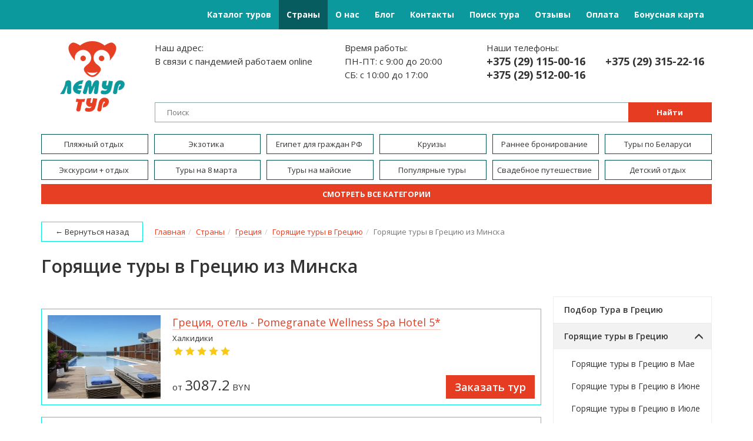

--- FILE ---
content_type: text/html; charset=UTF-8
request_url: https://letour.by/goryashhie-tury-v-greciyu-iz-minska.html
body_size: 14447
content:
<!DOCTYPE html>
<html lang="ru">
<head>
	<meta charset="UTF-8" />
<meta http-equiv="X-UA-Compatible" content="IE=edge">
<meta name="viewport" content="width=device-width, initial-scale=1">
<title>Горящие туры в Грецию из Минска 2026 | Отдых в Греции из Минска горящие путевки</title>

<meta name="keywords" content="Горящие туры в Грецию из Минска" />
<meta name="description" content="Большой выбор горящих туров в Грецию с вылетом из Минска от Турагентства №1 Лемур тур. Горящие путевки на отдых в Греции из Минска &#127958; Афины, Закинф, Кавала, Коринф, Корфу, Кос, Крит, Миконос, Пелопоннес, Пиерия, Родос, Салоники, Санторини, Тасос, Халкидики &#127958;" />
<base href="https://letour.by/"/>
<meta property="og:locale" content="UTF-8" />
<meta property="og:type" content="website" />
<meta property="og:description" content="Большой выбор горящих туров в Грецию с вылетом из Минска от Турагентства №1 Лемур тур. Горящие путевки на отдых в Греции из Минска &#127958; Афины, Закинф, Кавала, Коринф, Корфу, Кос, Крит, Миконос, Пелопоннес, Пиерия, Родос, Салоники, Санторини, Тасос, Халкидики &#127958;" />
<meta property="og:image" content="https://letour.by/assets/images/letourby.jpg" />
<meta property="og:site_name" content="Letour" />
<meta property="og:title" content="Горящие туры в Грецию из Минска 2026 | Отдых в Греции из Минска горящие путевки" />
<meta property="og:url" content="https://letour.by/goryashhie-tury-v-greciyu-iz-minska.html" />
<meta name="cmsmagazine" content="884eee18d5469c228e77856862ce0a6e" />
<meta name='wmail-verification' content='f3db93d0c2c31b30bf2c1580bd1b7260' />
<link rel="icon" href="favicon.ico" type="image/x-icon">
<link href="assets/templates/css/bootstrap.min.css" rel="stylesheet">
<link href="assets/templates/css/style.css" rel="stylesheet">
<link href="assets/templates/css/magnific-popup.css" rel="stylesheet">
<link href="assets/templates/css/fontello.css" rel="stylesheet">
<!--link href="https://fonts.googleapis.com/css?family=Open+Sans:300,300i,400,400i,600,600i,700,700i,800,800i&amp;subset=cyrillic-ext" rel="stylesheet"-->
<link href="https://fonts.googleapis.com/css?family=Open+Sans:400,400i,600,600i,700&amp;subset=cyrillic-ext" rel="stylesheet"-->
<!--[if lt IE 9]>
	<script src="https://oss.maxcdn.com/html5shiv/3.7.3/html5shiv.min.js"></script>
    <script src="https://oss.maxcdn.com/respond/1.4.2/respond.min.js"></script>
<![endif]-->
<!-- Global site tag (gtag.js) - Google Analytics -->
<script async src="https://www.googletagmanager.com/gtag/js?id=UA-108451144-1"></script>
<script>
  window.dataLayer = window.dataLayer || [];
  function gtag(){dataLayer.push(arguments);}
  gtag('js', new Date());
  gtag('config', 'UA-108451144-1');
</script>
<!-- Yandex.Metrika counter --> <script type="text/javascript" > (function(m,e,t,r,i,k,a){m[i]=m[i]||function(){(m[i].a=m[i].a||[]).push(arguments)}; m[i].l=1*new Date();k=e.createElement(t),a=e.getElementsByTagName(t)[0],k.async=1,k.src=r,a.parentNode.insertBefore(k,a)}) (window, document, "script", "https://mc.yandex.ru/metrika/tag.js", "ym"); ym(45499158, "init", { clickmap:true, trackLinks:true, accurateTrackBounce:true, webvisor:true }); </script> <noscript><div><img src="https://mc.yandex.ru/watch/45499158" style="position:absolute; left:-9999px;" alt="" /></div></noscript> <!-- /Yandex.Metrika counter -->
			<!-- Facebook Pixel Code -->
<script>
  !function(f,b,e,v,n,t,s)
  {if(f.fbq)return;n=f.fbq=function(){n.callMethod?
  n.callMethod.apply(n,arguments):n.queue.push(arguments)};
  if(!f._fbq)f._fbq=n;n.push=n;n.loaded=!0;n.version='2.0';
  n.queue=[];t=b.createElement(e);t.async=!0;
  t.src=v;s=b.getElementsByTagName(e)[0];
  s.parentNode.insertBefore(t,s)}(window, document,'script',
  'https://connect.facebook.net/en_US/fbevents.js');
  fbq('init', '3346656872041405');
  fbq('track', 'PageView');
</script>
<noscript><img height="1" width="1" style="display:none"
  src="https://www.facebook.com/tr?id=3346656872041405&ev=PageView&noscript=1"
/></noscript>
<!-- End Facebook Pixel Code -->
				<script type="text/javascript">!function(){var t=document.createElement("script");t.type="text/javascript",t.async=!0,t.src="https://vk.com/js/api/openapi.js?162",t.onload=function(){VK.Retargeting.Init("VK-RTRG-414142-6Easq"),VK.Retargeting.Hit()},document.head.appendChild(t)}();</script><noscript><img src="https://vk.com/rtrg?p=VK-RTRG-414142-6Easq" style="position:fixed; left:-999px;" alt=""/></noscript>
</head>
<body>
	
<header>
	<div class="top-line">
    	<div class="container">
    		<div class="row">
				<div class="col-xs-4 visible-xs">
    				<div class="logo">
						<a href="https://letour.by/" title="Letour"><img src="assets/images/logo-xs.png" alt="Letour"  class="visible-xs center"></a>
    				</div>
    			</div>
    			<div class="col-xs-8 visible-xs">
    				<a class="menu-btn pull-right" data-toggle="collapse" href="#menu">
			        	<span class="icon-bar"></span>
						<span class="icon-bar"></span>
						<span class="icon-bar"></span>        
			        </a>
    			</div>
    			<div class="col-sm-12">
					<ul class="header-main-menu" id="menu"> <li class="odd first"><a href="/catalog-tours.html" title="Каталог туров">Каталог туров</a></li> <li class="even active"><a href="/countrys.html" title="Страны">Страны</a></li> <li class="odd"><a href="/about.html" title="О нас">О нас</a></li> <li class="even"><a href="/blog.html" title="Блог">Блог</a></li> <li class="odd"><a href="/contacts.html" title="Контакты">Контакты</a></li> <li class="even"><a href="/selection-of-tours.html" title="Поиск тура">Поиск тура</a></li> <li class="odd"><a href="/otzyvy.html" title="Отзывы">Отзывы</a></li> <li class="even"><a href="/payment.html" title="Оплата">Оплата</a></li> <li class="odd last"><a href="/bonus.html" title="Бонусная карта">Бонусная карта</a></li></ul>
    			</div>
    		</div>
    	</div>
    </div>
    <div class="header-main">
    	<div class="container header-info">
    		<div class="row">
				<div class="hidden-xs hidden-sm col-md-2">
					<div class="logo">
						<a href="https://letour.by/" title="Letour"><img src="assets/images/logo-md.png" alt="Letour"></a>
    				</div>
				</div>
				<div class="col-md-10">
					<div class="row">
						<div class="col-sm-2 visible-sm-block">
							<div class="logo">
							<a href="https://letour.by/" title="Letour"><img src="assets/images/logo-sm.png" alt="Letour"></a>
							</div>
						</div>
						<div class="col-sm-5 col-md-5 col-lg-4 hidden-xs header-info">
							<div>Наш адрес:</div>
							В связи с пандемией работаем online
						</div>
						<div class="col-sm-5 col-md-4 col-lg-3 hidden-xs header-info">
							Время работы:<br>
							ПН-ПТ: с 9:00 до 20:00<br>
							СБ: с 10:00 до 17:00<br>
						</div>
						<div class="col-sm-12 col-md-3 col-lg-5 b-phone-link header-info">
							<div class="hidden-xs">Наши телефоны:</div>
							<div class="row">								
								<div class="col-sm-6 col-md-12 col-lg-6">
							<a href="tel:+375291150016">+375 (29) 115-00-16</a>
							<a href="tel:+375295120016">+375 (29) 512-00-16</a>
								</div>
								<div class="col-sm-6 col-md-12 col-lg-6">
							<a href="tel:+375293152216">+375 (29) 315-22-16 </a>
								</div>
							</div>

						</div>
						<div class="clearfix visible-sm-block"></div>
						<!--
						<div class="hidden-xs col-sm-6 col-sm-push-6 col-md-2 col-md-push-0">
							
	<div class="f_form f_form8" id="f_form8">
		<div class="validation_message"></div>
		<form id="f8" class="easyForm" action="goryashhie-tury-v-greciyu-iz-minska.html" method="post" enctype="multipart/form-data">		

			
	<div class="f_row f_row30">
		<div class="field"><input type='text' name='param30' class="f_txt" placeholder='Телефон *' value="" /></div>
	</div>

			<button type="submit" class="red-btn">Перезвоните мне</button>
			
		<input type="hidden" name="formid"  value="f8" /></form>
	</div>

						</div>
						-->
						<div class="clearfix visible-md-block"></div>					
						<div class="col-md-12 col-md-pull-0" >
							<form action="search.html" class="search-form">
								<input type="text" placeholder="Поиск" name="search">
								<button type="submit" class="red-btn"><b>Найти</b></button>
							</form>	
						</div>
					</div>
				</div>								
    	</div>		
    </div>
    <div class="header-category">
    	<div class="container">
    		<a data-toggle="collapse" href="#cl" class="category-btn">Категории туров</a>
			<ul class="category-list" id="cl"> <li class="odd first"><a href="/plyazhnyj-otdyh.html" title="Пляжный отдых">Пляжный отдых&nbsp;</a></li> <li class="even"><a href="/ekzotika.html" title="Экзотика">Экзотика&nbsp;</a></li> <li class="odd"><a href="/tury-v-egipet-iz-belorussii.html" title="Египет для граждан РФ">Египет для граждан РФ&nbsp;</a></li> <li class="even"><a href="/kruizy.html" title="Круизы">Круизы&nbsp;</a></li> <li class="odd"><a href="/rannee-bronirovanie.html" title="Раннее бронирование">Раннее бронирование&nbsp;</a></li> <li class="even"><a href="/tury-po-belarusi.html" title="Туры по Беларуси">Туры по Беларуси&nbsp;</a></li> <li class="odd"><a href="/ekskursii-i-otdyh.html" title="Экскурсии + отдых">Экскурсии + отдых&nbsp;</a></li> <li class="even"><a href="/tury-na-8-marta.html" title="Туры на 8 марта">Туры на 8 марта&nbsp;</a></li> <li class="odd"><a href="/tury-na-majskie-prazdniki.html" title="Туры на майские">Туры на майские&nbsp;</a></li> <li class="even"><a href="/populyarnye-tury.html" title="Популярные туры">Популярные туры&nbsp;</a></li> <li class="odd"><a href="/svadebnoe-puteshestvie.html" title="Свадебное путешествие">Свадебное путешествие&nbsp;</a></li> <li class="even"><a href="/detskij-otdyh.html" title="Детский отдых">Детский отдых&nbsp;</a></li> <li class="odd"><a href="/tury-na-loukostah.html" title="Туры на лоукостах">Туры на лоукостах&nbsp;</a></li> <li class="even"><a href="/korporativnyj-otdyh.html" title="Корпоративный отдых">Корпоративный отдых&nbsp;</a></li> <li class="odd"><a href="/molodezhnye-tury.html" title="Молодежные туры">Молодежные туры&nbsp;</a></li> <li class="even"><a href="/sanatorii-i-ozdorovlenie.html" title="Санатории и оздоровление">Санатории и оздоровление&nbsp;</a></li> <li class="odd last"><a href="/semejnyj-otdyh.html" title="Семейный отдых">Семейный отдых&nbsp;</a></li></ul>
			<a class="all-category">Смотреть все категории</a>
    	</div>
    </div>
</header>
	<main>
		<div class="container">
			<div class="row crumb">
	<div class="col-sm-3 col-lg-2 hidden-xs">
		<a onclick="javascript:history.back(); return false;" class="back-link">← Вернуться назад</a>
	</div>
	<div class="col-sm-9 col-lg-10">
		<nav class="breadcrumbs"><ul class="breadcrumb" itemscope itemtype="http://schema.org/BreadcrumbList"><li itemprop="itemListElement" itemscope itemtype="http://schema.org/ListItem"><meta itemprop="position" content="1" /><a href="https://letour.by/" title="Главная"  itemprop="item"><span itemprop="name">Главная</span></a></li><li itemprop="itemListElement" itemscope itemtype="http://schema.org/ListItem"><meta itemprop="position" content="2" /><a href="https://letour.by/countrys.html" title="Страны"  itemprop="item"><span itemprop="name">Страны</span></a></li><li itemprop="itemListElement" itemscope itemtype="http://schema.org/ListItem"><meta itemprop="position" content="3" /><a href="https://letour.by/greciya.html" title="Греция"  itemprop="item"><span itemprop="name">Греция</span></a></li><li itemprop="itemListElement" itemscope itemtype="http://schema.org/ListItem"><meta itemprop="position" content="4" /><a href="https://letour.by/goryashhie-tury-v-greciyu.html" title="Горящие туры в Грецию"  itemprop="item"><span itemprop="name">Горящие туры в Грецию</span></a></li><li class="active" itemprop="itemListElement" itemscope itemtype="http://schema.org/ListItem"><meta itemprop="position" content="5" /><span itemprop="name">Горящие туры в Грецию из Минска</span><meta itemprop="item" content="https://letour.by/goryashhie-tury-v-greciyu-iz-minska.html"></li></ul></nav>
	</div>
</div>
			<h1>Горящие туры в Грецию из Минска</h1>		
			<div class="row">	
				<div class="col-sm-8 col-md-9">
					
					 <br><div class="blog-recommend-tour"><div class="tour-list"><div class="tour-item">
	<div class="row">
		<div class="col-sm-5 col-md-4 col-lg-3">
			<a href="/greciya-otel-pomegranate-wellness-spa-hotel-5.html"><img src="assets/cache/images/168400848-270x200-f89.jpg" alt="" class="img-responsive"></a>
		</div>
		<div class="col-sm-7 col-md-8 col-lg-9">
			<!--<div class="tour-item-category"><a href="/plyazhnyj-otdyh.html">Пляжный отдых</a>, <a href="/populyarnye-tury.html">Популярные туры</a>, <a href="/rannee-bronirovanie.html">Раннее бронирование</a></div>-->
			<div class="tour-item-title"><a href="/greciya-otel-pomegranate-wellness-spa-hotel-5.html">Греция, отель - Pomegranate Wellness Spa Hotel 5*</a></div>
			<div class="tour-item-desc">
				Халкидики
				<div class="tout-item-rating"><div class="star rating6"></div></div>
			</div>			
			<div class="tour-item-footer">от <span class="price">3087.2</span> BYN
				<a href="#" data-toggle="modal" data-target="#tour"  class="tour-btn" data-set-tour="Греция, отель - Pomegranate Wellness Spa Hotel 5* (1152)">Заказать тур</a>
			</div>
		</div>
	</div>
</div><div class="tour-item">
	<div class="row">
		<div class="col-sm-5 col-md-4 col-lg-3">
			<a href="/greciya-otel-potidea-palace-hotel-4.html"><img src="assets/cache/images/168522538-270x200-95c.jpg" alt="" class="img-responsive"></a>
		</div>
		<div class="col-sm-7 col-md-8 col-lg-9">
			<!--<div class="tour-item-category"><a href="/plyazhnyj-otdyh.html">Пляжный отдых</a>, <a href="/populyarnye-tury.html">Популярные туры</a>, <a href="/rannee-bronirovanie.html">Раннее бронирование</a></div>-->
			<div class="tour-item-title"><a href="/greciya-otel-potidea-palace-hotel-4.html">Греция, отель - Potidea Palace Hotel  4*</a></div>
			<div class="tour-item-desc">
				Халкидики
				<div class="tout-item-rating"><div class="star rating5"></div></div>
			</div>			
			<div class="tour-item-footer">от <span class="price">2584</span> BYN
				<a href="#" data-toggle="modal" data-target="#tour"  class="tour-btn" data-set-tour="Греция, отель - Potidea Palace Hotel  4* (1151)">Заказать тур</a>
			</div>
		</div>
	</div>
</div><div class="tour-item">
	<div class="row">
		<div class="col-sm-5 col-md-4 col-lg-3">
			<a href="/greciya-otel-portes-beach-hotel-4.html"><img src="assets/cache/images/10537884-270x200-e5f.jpg" alt="" class="img-responsive"></a>
		</div>
		<div class="col-sm-7 col-md-8 col-lg-9">
			<!--<div class="tour-item-category"><a href="/plyazhnyj-otdyh.html">Пляжный отдых</a>, <a href="/populyarnye-tury.html">Популярные туры</a>, <a href="/rannee-bronirovanie.html">Раннее бронирование</a></div>-->
			<div class="tour-item-title"><a href="/greciya-otel-portes-beach-hotel-4.html">Греция, отель - Portes Beach Hotel 4*</a></div>
			<div class="tour-item-desc">
				Халкидики
				<div class="tout-item-rating"><div class="star rating5"></div></div>
			</div>			
			<div class="tour-item-footer">от <span class="price">1904</span> BYN
				<a href="#" data-toggle="modal" data-target="#tour"  class="tour-btn" data-set-tour="Греция, отель - Portes Beach Hotel 4* (1150)">Заказать тур</a>
			</div>
		</div>
	</div>
</div><div class="tour-item">
	<div class="row">
		<div class="col-sm-5 col-md-4 col-lg-3">
			<a href="/greciya-otel-kassandra-mare-hotel-3.html"><img src="assets/cache/images/13507151-270x200-df3.jpg" alt="" class="img-responsive"></a>
		</div>
		<div class="col-sm-7 col-md-8 col-lg-9">
			<!--<div class="tour-item-category"><a href="/plyazhnyj-otdyh.html">Пляжный отдых</a>, <a href="/populyarnye-tury.html">Популярные туры</a>, <a href="/rannee-bronirovanie.html">Раннее бронирование</a></div>-->
			<div class="tour-item-title"><a href="/greciya-otel-kassandra-mare-hotel-3.html">Греция, отель - Kassandra Mare Hotel 3*</a></div>
			<div class="tour-item-desc">
				Халкидики
				<div class="tout-item-rating"><div class="star rating4"></div></div>
			</div>			
			<div class="tour-item-footer">
				<a href="#" data-toggle="modal" data-target="#tour"  class="tour-btn" data-set-tour="Греция, отель - Kassandra Mare Hotel 3* (1149)">Заказать тур</a>
			</div>
		</div>
	</div>
</div><div class="tour-item">
	<div class="row">
		<div class="col-sm-5 col-md-4 col-lg-3">
			<a href="/greciya-otel-ikos-oceania-51.html"><img src="assets/cache/images/78010707-270x200-70d.jpg" alt="" class="img-responsive"></a>
		</div>
		<div class="col-sm-7 col-md-8 col-lg-9">
			<!--<div class="tour-item-category"><a href="/plyazhnyj-otdyh.html">Пляжный отдых</a>, <a href="/rannee-bronirovanie.html">Раннее бронирование</a></div>-->
			<div class="tour-item-title"><a href="/greciya-otel-ikos-oceania-51.html">Греция, отель - Ikos Oceania 5*</a></div>
			<div class="tour-item-desc">
				Халкидики
				<div class="tout-item-rating"><div class="star rating6"></div></div>
			</div>			
			<div class="tour-item-footer">от <span class="price">4488</span> BYN
				<a href="#" data-toggle="modal" data-target="#tour"  class="tour-btn" data-set-tour="Греция, отель - Ikos Oceania 5* (1148)">Заказать тур</a>
			</div>
		</div>
	</div>
</div><div class="tour-item">
	<div class="row">
		<div class="col-sm-5 col-md-4 col-lg-3">
			<a href="/greciya-otel-blue-lagoon-princess-hotel-5.html"><img src="assets/cache/images/13033_blue-lagoon-princess-hotel_178488-270x200-de2.jpeg" alt="" class="img-responsive"></a>
		</div>
		<div class="col-sm-7 col-md-8 col-lg-9">
			<!--<div class="tour-item-category"><a href="/plyazhnyj-otdyh.html">Пляжный отдых</a>, <a href="/rannee-bronirovanie.html">Раннее бронирование</a></div>-->
			<div class="tour-item-title"><a href="/greciya-otel-blue-lagoon-princess-hotel-5.html">Греция, отель - Blue Lagoon Princess Hotel 5*</a></div>
			<div class="tour-item-desc">
				Халкидики
				<div class="tout-item-rating"><div class="star rating6"></div></div>
			</div>			
			<div class="tour-item-footer">от <span class="price">3264</span> BYN
				<a href="#" data-toggle="modal" data-target="#tour"  class="tour-btn" data-set-tour="Греция, отель - Blue Lagoon Princess Hotel 5* (1146)">Заказать тур</a>
			</div>
		</div>
	</div>
</div><div class="tour-item">
	<div class="row">
		<div class="col-sm-5 col-md-4 col-lg-3">
			<a href="/greciya-otel-ikos-olivia-5.html"><img src="assets/cache/images/51388544-270x200-86d.jpg" alt="" class="img-responsive"></a>
		</div>
		<div class="col-sm-7 col-md-8 col-lg-9">
			<!--<div class="tour-item-category"><a href="/plyazhnyj-otdyh.html">Пляжный отдых</a>, <a href="/rannee-bronirovanie.html">Раннее бронирование</a></div>-->
			<div class="tour-item-title"><a href="/greciya-otel-ikos-olivia-5.html">Греция, отель - Ikos Olivia 5*</a></div>
			<div class="tour-item-desc">
				Халкидики
				<div class="tout-item-rating"><div class="star rating6"></div></div>
			</div>			
			<div class="tour-item-footer">от <span class="price">4828</span> BYN
				<a href="#" data-toggle="modal" data-target="#tour"  class="tour-btn" data-set-tour="Греция, отель - Ikos Olivia 5* (1145)">Заказать тур</a>
			</div>
		</div>
	</div>
</div><div class="tour-item">
	<div class="row">
		<div class="col-sm-5 col-md-4 col-lg-3">
			<a href="/greciya-otel-olea-garden-3-ex-sithonia-village-3.html"><img src="assets/cache/images/137170469-270x200-6f0.jpg" alt="" class="img-responsive"></a>
		</div>
		<div class="col-sm-7 col-md-8 col-lg-9">
			<!--<div class="tour-item-category"><a href="/plyazhnyj-otdyh.html">Пляжный отдых</a>, <a href="/rannee-bronirovanie.html">Раннее бронирование</a></div>-->
			<div class="tour-item-title"><a href="/greciya-otel-olea-garden-3-ex-sithonia-village-3.html">Греция, отель - Olea Garden 3* ( ex. Sithonia Village)</a></div>
			<div class="tour-item-desc">
				Халкидики
				<div class="tout-item-rating"><div class="star rating4"></div></div>
			</div>			
			<div class="tour-item-footer">от <span class="price">680</span> BYN
				<a href="#" data-toggle="modal" data-target="#tour"  class="tour-btn" data-set-tour="Греция, отель - Olea Garden 3* ( ex. Sithonia Village) (1144)">Заказать тур</a>
			</div>
		</div>
	</div>
</div><div class="tour-item">
	<div class="row">
		<div class="col-sm-5 col-md-4 col-lg-3">
			<a href="/greciya-otel-cronwell-resort-sermilia-5.html"><img src="assets/cache/images/1009_sronwell-sermilia-resort_79515-270x200-648.jpeg" alt="" class="img-responsive"></a>
		</div>
		<div class="col-sm-7 col-md-8 col-lg-9">
			<!--<div class="tour-item-category"><a href="/plyazhnyj-otdyh.html">Пляжный отдых</a>, <a href="/rannee-bronirovanie.html">Раннее бронирование</a></div>-->
			<div class="tour-item-title"><a href="/greciya-otel-cronwell-resort-sermilia-5.html">Греция, отель - Elinotel Sermilia Resort 5* (ex. Cronwell Resort Sermilia 5*)</a></div>
			<div class="tour-item-desc">
				Халкидики
				<div class="tout-item-rating"><div class="star rating6"></div></div>
			</div>			
			<div class="tour-item-footer">от <span class="price">1564</span> BYN
				<a href="#" data-toggle="modal" data-target="#tour"  class="tour-btn" data-set-tour="Греция, отель - Elinotel Sermilia Resort 5* (ex. Cronwell Resort Sermilia 5*) (1143)">Заказать тур</a>
			</div>
		</div>
	</div>
</div><div class="tour-item">
	<div class="row">
		<div class="col-sm-5 col-md-4 col-lg-3">
			<a href="/greciya-otel-bomo-assa-maris-beach-4.html"><img src="assets/cache/images/1341_assa-maris-hotel_101675-270x200-ca5.jpeg" alt="" class="img-responsive"></a>
		</div>
		<div class="col-sm-7 col-md-8 col-lg-9">
			<!--<div class="tour-item-category"><a href="/plyazhnyj-otdyh.html">Пляжный отдых</a>, <a href="/rannee-bronirovanie.html">Раннее бронирование</a></div>-->
			<div class="tour-item-title"><a href="/greciya-otel-bomo-assa-maris-beach-4.html">Греция, отель - Bomo Assa Maris Beach 4*</a></div>
			<div class="tour-item-desc">
				Халкидики
				<div class="tout-item-rating"><div class="star rating5"></div></div>
			</div>			
			<div class="tour-item-footer">от <span class="price">1523.2</span> BYN
				<a href="#" data-toggle="modal" data-target="#tour"  class="tour-btn" data-set-tour="Греция, отель - Bomo Assa Maris Beach 4* (1142)">Заказать тур</a>
			</div>
		</div>
	</div>
</div><div class="tour-item">
	<div class="row">
		<div class="col-sm-5 col-md-4 col-lg-3">
			<a href="/greciya-otel-anthemus-sea-beach-hotel-and-spa-5.html"><img src="assets/cache/images/48288-270x200-d8f.jpeg" alt="" class="img-responsive"></a>
		</div>
		<div class="col-sm-7 col-md-8 col-lg-9">
			<!--<div class="tour-item-category"><a href="/plyazhnyj-otdyh.html">Пляжный отдых</a>, <a href="/rannee-bronirovanie.html">Раннее бронирование</a></div>-->
			<div class="tour-item-title"><a href="/greciya-otel-anthemus-sea-beach-hotel-and-spa-5.html">Греция, отель - Anthemus Sea Beach Hotel and Spa 5*</a></div>
			<div class="tour-item-desc">
				Халкидики
				<div class="tout-item-rating"><div class="star rating6"></div></div>
			</div>			
			<div class="tour-item-footer">от <span class="price">2080.8</span> BYN
				<a href="#" data-toggle="modal" data-target="#tour"  class="tour-btn" data-set-tour="Греция, отель - Anthemus Sea Beach Hotel and Spa 5* (1141)">Заказать тур</a>
			</div>
		</div>
	</div>
</div><div class="tour-item">
	<div class="row">
		<div class="col-sm-5 col-md-4 col-lg-3">
			<a href="/greciya-otel-lagomandra-beach-4.html"><img src="assets/cache/images/148847808-270x200-10d.jpg" alt="" class="img-responsive"></a>
		</div>
		<div class="col-sm-7 col-md-8 col-lg-9">
			<!--<div class="tour-item-category"><a href="/plyazhnyj-otdyh.html">Пляжный отдых</a>, <a href="/rannee-bronirovanie.html">Раннее бронирование</a></div>-->
			<div class="tour-item-title"><a href="/greciya-otel-lagomandra-beach-4.html">Греция, отель - Lagomandra beach 4* </a></div>
			<div class="tour-item-desc">
				Халкидики
				<div class="tout-item-rating"><div class="star rating5"></div></div>
			</div>			
			<div class="tour-item-footer">от <span class="price">1686.4</span> BYN
				<a href="#" data-toggle="modal" data-target="#tour"  class="tour-btn" data-set-tour="Греция, отель - Lagomandra beach 4*  (1140)">Заказать тур</a>
			</div>
		</div>
	</div>
</div><div class="tour-item">
	<div class="row">
		<div class="col-sm-5 col-md-4 col-lg-3">
			<a href="/tur-v-greciyu-otel-porto-carras-meliton-hotel-5.html"><img src="assets/cache/images/87_meliton-hotel_79705-270x200-790.jpeg" alt="" class="img-responsive"></a>
		</div>
		<div class="col-sm-7 col-md-8 col-lg-9">
			<!--<div class="tour-item-category"><a href="/plyazhnyj-otdyh.html">Пляжный отдых</a>, <a href="/rannee-bronirovanie.html">Раннее бронирование</a></div>-->
			<div class="tour-item-title"><a href="/tur-v-greciyu-otel-porto-carras-meliton-hotel-5.html">Тур в Грецию, отель - Porto carras Meliton hotel 5*</a></div>
			<div class="tour-item-desc">
				Отель Porto carras Meliton hotel 5* расположен вдоль песчаного побережья длиной 9 км. Разнообразная инфраструктура, огромный выбор развлечений, высокий уровень сервиса, широкий выбор типов размещения – все это гарантирует прекрасный отдых.
				<div class="tout-item-rating"><div class="star rating6"></div></div>
			</div>			
			<div class="tour-item-footer">от <span class="price">1904</span> BYN
				<a href="#" data-toggle="modal" data-target="#tour"  class="tour-btn" data-set-tour="Тур в Грецию, отель - Porto carras Meliton hotel 5* (1139)">Заказать тур</a>
			</div>
		</div>
	</div>
</div><div class="tour-item">
	<div class="row">
		<div class="col-sm-5 col-md-4 col-lg-3">
			<a href="/tur-v-greciyu-otel-eagles-palace-5.html"><img src="assets/cache/images/40033-270x200-676.jpeg" alt="" class="img-responsive"></a>
		</div>
		<div class="col-sm-7 col-md-8 col-lg-9">
			<!--<div class="tour-item-category"><a href="/plyazhnyj-otdyh.html">Пляжный отдых</a>, <a href="/rannee-bronirovanie.html">Раннее бронирование</a></div>-->
			<div class="tour-item-title"><a href="/tur-v-greciyu-otel-eagles-palace-5.html">Тур в Грецию, отель Eagles palace 5*</a></div>
			<div class="tour-item-desc">
				Отель Eagles palace 5* утопает в зелени с потрясающими видами, в том числе на святую гору Афон. Просторные номера, высокий сервис, разнообразная инфраструктура. Рекомендуем для семейного и романтического отдыха высокого уровня.
				<div class="tout-item-rating"><div class="star rating6"></div></div>
			</div>			
			<div class="tour-item-footer">от <span class="price">2040</span> BYN
				<a href="#" data-toggle="modal" data-target="#tour"  class="tour-btn" data-set-tour="Тур в Грецию, отель Eagles palace 5* (1137)">Заказать тур</a>
			</div>
		</div>
	</div>
</div><div class="tour-item">
	<div class="row">
		<div class="col-sm-5 col-md-4 col-lg-3">
			<a href="/tur-v-greciyu-otel-aristoteles-holiday-resort-and-spa-4.html"><img src="assets/cache/images/400_aristoteles-holiday-resort-spa_82056-270x200-3ce.jpeg" alt="" class="img-responsive"></a>
		</div>
		<div class="col-sm-7 col-md-8 col-lg-9">
			<!--<div class="tour-item-category"><a href="/plyazhnyj-otdyh.html">Пляжный отдых</a>, <a href="/rannee-bronirovanie.html">Раннее бронирование</a></div>-->
			<div class="tour-item-title"><a href="/tur-v-greciyu-otel-aristoteles-holiday-resort-and-spa-4.html">Тур в Грецию, отель - Aristoteles Holiday Resort & SPA 4*</a></div>
			<div class="tour-item-desc">
				Отель Aristoteles Holiday Resort & SPA 4* состоит из девяти двухэтажных зданий, расположенных в стиле амфитеатра. Широкий выбор номеров, ресторан, бары, спорт и развлекательные программы, водные аттракционы, интернет, детский клуб, конференц-услуги.
				<div class="tout-item-rating"><div class="star rating5"></div></div>
			</div>			
			<div class="tour-item-footer">от <span class="price">1305.6</span> BYN
				<a href="#" data-toggle="modal" data-target="#tour"  class="tour-btn" data-set-tour="Тур в Грецию, отель - Aristoteles Holiday Resort & SPA 4* (1136)">Заказать тур</a>
			</div>
		</div>
	</div>
</div><div class="tour-item">
	<div class="row">
		<div class="col-sm-5 col-md-4 col-lg-3">
			<a href="/tur-v-greciyu-otel-akrathos-4.html"><img src="assets/cache/images/82_akrathos-hotel_87615-270x200-2ed.jpeg" alt="" class="img-responsive"></a>
		</div>
		<div class="col-sm-7 col-md-8 col-lg-9">
			<!--<div class="tour-item-category"><a href="/plyazhnyj-otdyh.html">Пляжный отдых</a>, <a href="/rannee-bronirovanie.html">Раннее бронирование</a></div>-->
			<div class="tour-item-title"><a href="/tur-v-greciyu-otel-akrathos-4.html">Тур в Грецию, отель - Akrathos 4*</a></div>
			<div class="tour-item-desc">
				Отель Akrathos 4* представляет собой комплекс трехэтажных зданий, расположенных на зеленом холме.
				<div class="tout-item-rating"><div class="star rating5"></div></div>
			</div>			
			<div class="tour-item-footer">от <span class="price">1713.6</span> BYN
				<a href="#" data-toggle="modal" data-target="#tour"  class="tour-btn" data-set-tour="Тур в Грецию, отель - Akrathos 4* (1135)">Заказать тур</a>
			</div>
		</div>
	</div>
</div><div class="tour-item">
	<div class="row">
		<div class="col-sm-5 col-md-4 col-lg-3">
			<a href="/tur-v-greciyu-otel-xenia-ouranoupolis-4.html"><img src="assets/cache/images/150758863-270x200-8fb.jpg" alt="" class="img-responsive"></a>
		</div>
		<div class="col-sm-7 col-md-8 col-lg-9">
			<!--<div class="tour-item-category"><a href="/plyazhnyj-otdyh.html">Пляжный отдых</a>, <a href="/rannee-bronirovanie.html">Раннее бронирование</a></div>-->
			<div class="tour-item-title"><a href="/tur-v-greciyu-otel-xenia-ouranoupolis-4.html">Тур в Грецию, отель - Xenia ouranoupolis 4*</a></div>
			<div class="tour-item-desc">
				Отель Xenia ouranoupolis 4* находится на красивом пляже, с прекрасным видом на гору Афон, башню Урануполис и остров Амольяни. Отель оборудован с акцентом на комфорт, с современной концепцией ретро.
				<div class="tout-item-rating"><div class="star rating5"></div></div>
			</div>			
			<div class="tour-item-footer">от <span class="price">2040</span> BYN
				<a href="#" data-toggle="modal" data-target="#tour"  class="tour-btn" data-set-tour="Тур в Грецию, отель - Xenia ouranoupolis 4* (1134)">Заказать тур</a>
			</div>
		</div>
	</div>
</div><div class="tour-item">
	<div class="row">
		<div class="col-sm-5 col-md-4 col-lg-3">
			<a href="/tur-v-greciyu-otel-alexandros-palace-hotel-and-suites-5.html"><img src="assets/cache/images/29834-270x200-49f.jpeg" alt="" class="img-responsive"></a>
		</div>
		<div class="col-sm-7 col-md-8 col-lg-9">
			<!--<div class="tour-item-category"><a href="/plyazhnyj-otdyh.html">Пляжный отдых</a>, <a href="/populyarnye-tury.html">Популярные туры</a>, <a href="/rannee-bronirovanie.html">Раннее бронирование</a></div>-->
			<div class="tour-item-title"><a href="/tur-v-greciyu-otel-alexandros-palace-hotel-and-suites-5.html">Тур в Грецию, отель - Alexandros palace hotel and suites 5*</a></div>
			<div class="tour-item-desc">
				Отель Alexandros palace hotel and suites 5* имеет большую ухоженную. территорию и развитую инфраструктуру. Предлагает активную анимационную программа в течение всего дня и вечера. Рекомендуем для активного семейного отдыха.
				<div class="tout-item-rating"><div class="star rating6"></div></div>
			</div>			
			<div class="tour-item-footer">от <span class="price">1292</span> BYN
				<a href="#" data-toggle="modal" data-target="#tour"  class="tour-btn" data-set-tour="Тур в Грецию, отель - Alexandros palace hotel and suites 5* (1133)">Заказать тур</a>
			</div>
		</div>
	</div>
</div><div class="tour-item">
	<div class="row">
		<div class="col-sm-5 col-md-4 col-lg-3">
			<a href="/tur-v-greciyu-otel-secret-paradise-hotel-and-spa-4.html"><img src="assets/cache/images/103111881-270x200-c59.jpg" alt="" class="img-responsive"></a>
		</div>
		<div class="col-sm-7 col-md-8 col-lg-9">
			<!--<div class="tour-item-category"><a href="/plyazhnyj-otdyh.html">Пляжный отдых</a>, <a href="/populyarnye-tury.html">Популярные туры</a>, <a href="/rannee-bronirovanie.html">Раннее бронирование</a></div>-->
			<div class="tour-item-title"><a href="/tur-v-greciyu-otel-secret-paradise-hotel-and-spa-4.html">Тур в Грецию, отель - Secret Paradise Hotel & Spa 4*</a></div>
			<div class="tour-item-desc">
				Популярный отель Secret Paradise Hotel & Spa 4* находится в живописном курортном городке Калликратия. Комфортабельные номера, SPA-центр, оформленный в древнегреческом стиле, ресторан, бар, бассейн, качественное обслуживание.
				<div class="tout-item-rating"><div class="star rating5"></div></div>
			</div>			
			<div class="tour-item-footer">от <span class="price">1251.2</span> BYN
				<a href="#" data-toggle="modal" data-target="#tour"  class="tour-btn" data-set-tour="Тур в Грецию, отель - Secret Paradise Hotel & Spa 4* (1132)">Заказать тур</a>
			</div>
		</div>
	</div>
</div><div class="tour-item">
	<div class="row">
		<div class="col-sm-5 col-md-4 col-lg-3">
			<a href="/tur-v-greciyu-otel-aegean-blue-4.html"><img src="assets/cache/images/2297748-270x200-b9f.jpg" alt="" class="img-responsive"></a>
		</div>
		<div class="col-sm-7 col-md-8 col-lg-9">
			<!--<div class="tour-item-category"><a href="/plyazhnyj-otdyh.html">Пляжный отдых</a>, <a href="/rannee-bronirovanie.html">Раннее бронирование</a></div>-->
			<div class="tour-item-title"><a href="/tur-v-greciyu-otel-aegean-blue-4.html">Тур в Грецию, отель - Aegean blue 4*</a></div>
			<div class="tour-item-desc">
				Отель Aegean blue 4* находится в центре оживленного поселка Неа Каликратеа. В пешей доступности кафе, магазины и сувенирные лавки. Уютные номера со всем необходимым оборудование.
				<div class="tout-item-rating"><div class="star rating5"></div></div>
			</div>			
			<div class="tour-item-footer">
				<a href="#" data-toggle="modal" data-target="#tour"  class="tour-btn" data-set-tour="Тур в Грецию, отель - Aegean blue 4* (1131)">Заказать тур</a>
			</div>
		</div>
	</div>
</div></div></div>	<br>
					
					<p></p>
					
				</div>
				<div class="col-sm-4 col-md-3 xsmt30">
				<ul class="menu side-menu side-menu-accordion"><li class="first"><div class="link"><a href="/podbor-tura-v-greciyu.html">Подбор Тура в Грецию</a></div></li><li class="hassub active"><div class="link"><span class="js_sub_toggle"><i class="glyphicon glyphicon-menu-down"></i><i class="glyphicon glyphicon-menu-up"></i></span><a href="/goryashhie-tury-v-greciyu.html">Горящие туры в Грецию</a></div><div class="submenu"><ul><li><div class="link"><a href="/goryashhie-tury-v-greciyu-v-aprele.html">Горящие туры в Грецию в Мае</a></div></li><li><div class="link"><a href="/goryashhie-tury-v-greciyu-v-iyune.html">Горящие туры в Грецию в Июне</a></div></li><li><div class="link"><a href="/goryashhie-tury-v-greciyu-v-iyule.html">Горящие туры в Грецию в Июле</a></div></li><li><div class="link"><a href="/goryashhie-tury-v-greciyu-na-oktyabr.html">Горящие туры в Грецию на Октябрь</a></div></li><li class="current"><div class="link"><span class="current">Горящие туры в Грецию из Минска</span></div></li><li><div class="link"><a href="/otdyh-v-grecii-goryashhie-tury-iz-kieva.html">Горящие туры в Грецию из Киева</a></div></li><li><div class="link"><a href="/goryashhie-tury-v-grecii-iz-moskvy.html">Горящие туры в Грецию из Москвы</a></div></li><li><div class="link"><a href="/goryashhie-tury-v-greciyu-v-avguste.html">Горящие туры в Грецию в Августе</a></div></li><li><div class="link"><a href="/goryashhie-tury-v-greciyu-na-sentyabr.html">Горящие туры в Грецию на Сентябрь</a></div></li><li><div class="link"><a href="/goryashhie-tury-v-greciyu-vse-vklyucheno-year.html">Горящие туры в Грецию все включено</a></div></li><li><div class="link"><a href="/goryashhie-tury-v-greciyu-na-dvoih.html">Горящие туры в Грецию на двоих</a></div></li><li><div class="link"><a href="/goryashhie-tury-v-greciyu-v-aprele1.html">Горящие туры в Грецию в Апреле</a></div></li></ul></div></li><li class="hassub"><div class="link"><span class="js_sub_toggle"><i class="glyphicon glyphicon-menu-down"></i><i class="glyphicon glyphicon-menu-up"></i></span><a href="/tury-v-greciyu-rannee-bronirovanie.html">Туры в Грецию раннее бронирование</a></div><div class="submenu"><ul><li><div class="link"><a href="/tury-v-greciyu-iz-moskvy-rannee-bronirovanie.html">Туры в Грецию из Москвы Раннее Бронирование</a></div></li><li><div class="link"><a href="/tury-v-greciyu-iz-kieva-rannee-bronirovanie.html">Туры в Грецию из Киева Раннее Бронирование</a></div></li><li><div class="link"><a href="/tury-v-greciyu-iz-minska-rannee-bronirovanie.html">Туры в Грецию из Минска Раннее Бронирование</a></div></li></ul></div></li><li class="hassub"><div class="link"><span class="js_sub_toggle"><i class="glyphicon glyphicon-menu-down"></i><i class="glyphicon glyphicon-menu-up"></i></span><a href="/otdyh-v-grecii-osenyu.html">Отдых в Греции осенью</a></div><div class="submenu"><ul><li><div class="link"><a href="/tury-v-greciyu-v-noyabre.html">Туры в Грецию в Ноябре</a></div></li><li><div class="link"><a href="/tury-v-greciyu-v-oktyabre.html">Туры в Грецию в Октябре</a></div></li><li><div class="link"><a href="/tury-v-greciyu-v-sentyabre.html">Туры в Грецию в Сентябре</a></div></li></ul></div></li><li class="hassub"><div class="link"><span class="js_sub_toggle"><i class="glyphicon glyphicon-menu-down"></i><i class="glyphicon glyphicon-menu-up"></i></span><a href="/otdyh-v-greciyu-zimoj.html">Отдых в Грецию зимой</a></div><div class="submenu"><ul><li><div class="link"><a href="/tury-v-greciyu-v-dekabre.html">Туры в Грецию в Декабре</a></div></li><li><div class="link"><a href="/tury-v-greciyu-v-fevrale.html">Туры в Грецию в Феврале</a></div></li><li><div class="link"><a href="/tury-v-greciyu-v-yanvare.html">Туры в Грецию в Январе</a></div></li></ul></div></li><li class="hassub"><div class="link"><span class="js_sub_toggle"><i class="glyphicon glyphicon-menu-down"></i><i class="glyphicon glyphicon-menu-up"></i></span><a href="/otdyh-v-grecii-letom.html">Отдых в Греции Летом</a></div><div class="submenu"><ul><li><div class="link"><a href="/tury-v-greciyu-v-avguste.html">Туры в Грецию в Августе</a></div></li><li><div class="link"><a href="/tury-v-greciyu-v-iyule.html">Туры в Грецию в Июле</a></div></li><li><div class="link"><a href="/tury-v-greciyu-v-iyune.html">Туры в Грецию в Июне</a></div></li></ul></div></li><li class="hassub"><div class="link"><span class="js_sub_toggle"><i class="glyphicon glyphicon-menu-down"></i><i class="glyphicon glyphicon-menu-up"></i></span><a href="/otdyh-v-grecii-vesnoj.html">Отдых в Греции весной</a></div><div class="submenu"><ul><li><div class="link"><a href="/tury-v-greciyu-na-maj.html">Туры в Грецию на Май</a></div></li><li><div class="link"><a href="/tury-v-greciyu-na-aprel.html">Туры в Грецию на Апрель</a></div></li><li><div class="link"><a href="/tury-v-greciyu-na-mart.html">Туры в Грецию на Март</a></div></li></ul></div></li><li><div class="link"><a href="/tury-v-greciyu-s-detmi.html">Туры в Грецию с детьми</a></div></li><li><div class="link"><a href="/tury-v-greciyu-vse-vklyucheno.html">Туры в Грецию все включено</a></div></li><li><div class="link"><a href="/tury-v-greciyu-na-more.html">Туры в Грецию на Море</a></div></li><li><div class="link"><a href="/molodezhnyj-otdyh-v-grecii.html">Молодежный отдых в Греции</a></div></li><li><div class="link"><a href="/tury-v-greciyu-iz-kieva.html">Туры в Грецию из Киева</a></div></li><li><div class="link"><a href="/plyazhnye-kurorty-grecii.html">Пляжные курорты Греции</a></div></li><li><div class="link"><a href="/tury-v-greciyu-na-dvoih.html">Туры в Грецию на двоих</a></div></li><li><div class="link"><a href="/tury-v-greciyu-iz-moskvy.html">Туры в Грецию из Москвы</a></div></li><li><div class="link"><a href="/kopiya-kopiya-novyj-resurs.html">Туры в Грецию из Минска</a></div></li><li><div class="link"><a href="/kurorty-grecii.html">Курорты Греции</a></div></li><li><div class="link"><a href="/tury-v-pieriya.html">Туры в Пиерия</a></div></li><li><div class="link"><a href="/kopiya-novyj-resurs.html">Туры в Коринфу</a></div></li><li><div class="link"><a href="/tury-v-kavala.html">Туры в Кавала</a></div></li><li class="hassub"><div class="link"><span class="js_sub_toggle"><i class="glyphicon glyphicon-menu-down"></i><i class="glyphicon glyphicon-menu-up"></i></span><a href="/tury-v-afiny.html">Туры в Афины</a></div><div class="submenu"><ul><li><div class="link"><a href="/tury-v-afiny-v-yanvare.html">Туры в Афины в Январе</a></div></li><li><div class="link"><a href="/tury-v-afiny-v-marte.html">Туры в Афины в Марте</a></div></li><li><div class="link"><a href="/tury-v-afiny-v-sentyabre.html">Туры в Афины в Сентябре</a></div></li><li><div class="link"><a href="/tury-v-afiny-v-mae.html">Туры в Афины в Мае</a></div></li><li><div class="link"><a href="/tury-v-afiny-v-dekabre.html">Туры в Афины в Декабре</a></div></li><li><div class="link"><a href="/tury-v-afinah-v-noyabre.html">Туры в Афинах в Ноябре</a></div></li><li><div class="link"><a href="/goryashhie-putevki-v-afiny.html">Горящие путевки в Афины</a></div></li><li><div class="link"><a href="/tury-v-afiny-v-fevrale.html">Туры в Афины в Феврале</a></div></li></ul></div></li><li class="hassub"><div class="link"><span class="js_sub_toggle"><i class="glyphicon glyphicon-menu-down"></i><i class="glyphicon glyphicon-menu-up"></i></span><a href="/tury-v-santorini.html">Туры в Санторини</a></div><div class="submenu"><ul><li><div class="link"><a href="/goryashhie-tury-v-santorini-goryashhie-putevki-v-greciyu-na-santorini.html">Горящие Туры в Санторини</a></div></li><li><div class="link"><a href="/tury-v-santorini-na-dvoih.html">Туры в Санторини на двоих</a></div></li><li><div class="link"><a href="/tury-na-santorini-osenyu.html">Туры на Санторини осенью</a></div></li><li><div class="link"><a href="/tury-na-santorini-letom.html">Туры на Санторини летом</a></div></li></ul></div></li><li class="hassub"><div class="link"><span class="js_sub_toggle"><i class="glyphicon glyphicon-menu-down"></i><i class="glyphicon glyphicon-menu-up"></i></span><a href="/tury-na-ostrov-korfu.html">Туры на остров Корфу</a></div><div class="submenu"><ul><li><div class="link"><a href="/tury-na-korfu-iz-minska.html">Туры на Корфу из Минска</a></div></li><li><div class="link"><a href="/tury-v-korfu-iz-kieva.html">Туры в Корфу из Киева</a></div></li><li><div class="link"><a href="/tury-na-korfu-v-avguste.html">Туры на Корфу в Августе</a></div></li><li><div class="link"><a href="/tury-na-korfu-v-oktyabre.html">Туры на Корфу в Октябре</a></div></li><li><div class="link"><a href="/tury-na-kofru-iz-moskvy.html">Туры на Кофру из Москвы</a></div></li><li><div class="link"><a href="/tury-na-korfu-v-iyune.html">Туры на Корфу в Июне</a></div></li><li><div class="link"><a href="/tury-na-korfu-v-iyule.html">Туры на Корфу в Июле</a></div></li><li><div class="link"><a href="/goryashhie-tury-v-korfu.html">Горящие туры в Корфу</a></div></li><li><div class="link"><a href="/tury-na-korfu-v-sentyabre.html">Туры на Корфу в Сентябре</a></div></li></ul></div></li><li class="hassub"><div class="link"><span class="js_sub_toggle"><i class="glyphicon glyphicon-menu-down"></i><i class="glyphicon glyphicon-menu-up"></i></span><a href="/tury-na-ostrov-rodos.html">Туры на остров Родос</a></div><div class="submenu"><ul><li><div class="link"><a href="/goryashhie-putevki-v-rodos.html">Горящие Путевки в Родос</a></div></li><li><div class="link"><a href="/tury-na-rodos-v-sentyabre.html">Туры на Родос в Сентябре</a></div></li><li><div class="link"><a href="/tury-na-rodos-v-avguste.html">Туры на Родос в Августе</a></div></li><li><div class="link"><a href="/tury-na-rodos-v-oktyabre.html">Туры на Родос в Октябре</a></div></li></ul></div></li><li class="hassub"><div class="link"><span class="js_sub_toggle"><i class="glyphicon glyphicon-menu-down"></i><i class="glyphicon glyphicon-menu-up"></i></span><a href="/tury-v-halkidiki.html">Туры в Халкидики</a></div><div class="submenu"><ul><li><div class="link"><a href="/goryashhie-tury-v-halkidiki.html">Горящие туры в Халкидики</a></div></li></ul></div></li><li><div class="link"><a href="/tury-v-saloniki.html">Туры в Салоники</a></div></li><li><div class="link"><a href="/tury-v-greciyu-ostrov-kos.html">Туры в Кос</a></div></li><li class="hassub"><div class="link"><span class="js_sub_toggle"><i class="glyphicon glyphicon-menu-down"></i><i class="glyphicon glyphicon-menu-up"></i></span><a href="/tury-na-krit.html">Туры на Крит</a></div><div class="submenu"><ul><li><div class="link"><a href="/tury-na-krit-v-aprele.html">Туры на Крит в Апреле</a></div></li><li><div class="link"><a href="/tury-na-krit-v-iyule.html">Туры на Крит в Июле</a></div></li><li><div class="link"><a href="/tury-na-krit-iz-minska.html">Туры на Крит из Минска</a></div></li><li><div class="link"><a href="/tury-na-krit-v-iyune.html">Туры на Крит в Июне</a></div></li><li><div class="link"><a href="/tury-na-krit-v-mae.html">Туры на Крит в Мае</a></div></li><li><div class="link"><a href="/tury-na-krit-iz-moskvy.html">Туры на Крит из Москвы</a></div></li><li><div class="link"><a href="/tury-na-krit-v-dekabre.html">Туры на Крит в Декабре</a></div></li><li><div class="link"><a href="/tury-na-krit-v-noyabre.html">Туры на Крит в Ноябре</a></div></li><li><div class="link"><a href="/tury-na-krit-s-detmi.html">Туры на Крит с детьми</a></div></li><li><div class="link"><a href="/tury-na-krit-v-oktyabre.html">Туры на Крит в Октябре</a></div></li><li><div class="link"><a href="/tury-na-krit-v-sentyabre.html">Туры на Крит в Сентябре</a></div></li><li><div class="link"><a href="/tury-na-krit-v-avguste.html">Туры на Крит в Августе</a></div></li><li><div class="link"><a href="/tury-na-krit-vse-vklyucheno.html">Туры на Крит все включено</a></div></li><li><div class="link"><a href="/goryashhie-putevki-v-greciyu-na-krit.html">Горящие путевки в Грецию на Крит</a></div></li></ul></div></li><li><div class="link"><a href="/tury-na-peloponnes.html">Туры на Пелопоннес</a></div></li><li><div class="link"><a href="/tury-na-ostrov-mikonos.html">Туры на остров Миконос</a></div></li><li><div class="link"><a href="/tury-v-paraliya-katerini.html">Туры в Паралия Катерини</a></div></li><li><div class="link"><a href="/tury-v-aleksandrupolis.html">Туры в Александруполис</a></div></li><li><div class="link"><a href="/tury-v-greciyu-tasos.html">Туры в Грецию Тасос</a></div></li><li class="hassub"><div class="link"><span class="js_sub_toggle"><i class="glyphicon glyphicon-menu-down"></i><i class="glyphicon glyphicon-menu-up"></i></span><a href="/novyj-resurs1.html">Туры на остров Закинф</a></div><div class="submenu"><ul><li><div class="link"><a href="/novyj-resurs2.html">Туры в Закинф из Киева</a></div></li><li><div class="link"><a href="/tury-na-zakinf-iz-minska.html">Туры на Закинф из Минска</a></div></li><li><div class="link"><a href="/tury-v-zakinf-iz-moskvy.html">Туры в Закинф из Москвы</a></div></li></ul></div></li></ul>  
			</div>		
			</div>
							<div class="col-sm-7 col-md-8">
						<div class="share">
	<b>Поделиться:</b> 
	<div class="ya-share2" data-services="vkontakte,facebook,odnoklassniki,viber,twitter,skype,gplus"></div>
</div>
					</div>
		</div>
	</main>
	<footer>
	<div class="container">
		<div class="row">
			<div class="col-sm-3 col-lg-2 hidden-xs">
			</div>
			<div class="col-sm-9 col-lg-10">
				<ul class="footer-menu"> <li class="odd first"><a href="/catalog-tours.html" title="Каталог туров">Каталог туров</a></li> <li class="even active"><a href="/countrys.html" title="Страны">Страны</a></li> <li class="odd"><a href="/about.html" title="О нас">О нас</a></li> <li class="even"><a href="/blog.html" title="Блог">Блог</a></li> <li class="odd"><a href="/contacts.html" title="Контакты">Контакты</a></li> <li class="even"><a href="/selection-of-tours.html" title="Поиск тура">Поиск тура</a></li> <li class="odd"><a href="/visas.html" title="Визы">Визы</a></li> <li class="even"><a href="/otzyvy.html" title="Отзывы">Отзывы</a></li> <li class="odd"><a href="/payment.html" title="Оплата">Оплата</a></li> <li class="even last"><a href="/bonus.html" title="Бонусная карта">Бонусная карта</a></li></ul>
			</div>
   		</div>
   		<div class="footer-text text-right-sm">
   			<p>(Велком) +375 (29) 115-00-16&nbsp;&nbsp;&nbsp;&nbsp;&nbsp;&nbsp;(МТС) +375 (29) 512-00-16&nbsp;&nbsp;&nbsp;&nbsp;&nbsp;&nbsp;
				<a href="#" data-toggle="modal" data-target="#callback" class="dashed-link">Заказать звонок</a>
			</p>
   			<p><img src="assets/templates/img/location-icon.png" alt="">&nbsp;&nbsp;Республика Беларусь, г. Минск. Временно работаем вне офиса.</p>
   			<p><img src="assets/templates/img/mail-icon.png" alt="">&nbsp;&nbsp;<a href="mailto:manager@letour.by">manager@letour.by</a>&nbsp;&nbsp;&nbsp;&nbsp;&nbsp;&nbsp;<a href="mailto:nata@letour.by">nata@letour.by</a></p>
					<ul class="join-us">
						<li>
							<a rel="nofollow" title="Фейсбук" href="https://www.facebook.com/letour.by/" target="_blank" style="background:#3b5998;"><i class="fa icon-facebook"></i></a>
						</li>
						<li>
							<a rel="nofollow" title="Инстаграм" href="https://www.instagram.com/letour.by/" target="_blank" style="background:#855a51;"><i class="fa icon-instagram"></i></a>
						</li>
						<li>
							<a rel="nofollow" title="ВКонтакте" href="https://vk.com/lemur_tour" target="_blank" style="background:#4d739c;"><i class="fa icon-vkontakte"></i></a>
						</li>
						<li>
							<a rel="nofollow" title="Твиттер" href="https://twitter.com/ByLetour" target="_blank" style="background:#3b5998;"><i class="fa icon-twitter"></i></a>
						</li>
					</ul>
    	</div>
	</div>
	
<div itemscope="" itemtype="http://schema.org/Organization">
 <meta itemprop="name" content="ООО «Лемур Тур»">
 
<div itemprop="address" itemscope="" itemtype="http://schema.org/PostalAddress">

 <meta itemprop="streetAddress" content="online">
 <meta itemprop="postalCode" content="220062">
 <meta itemprop="addressLocality" content="Минск, Республика Беларусь">
 </div>
 
 <meta itemprop="telephone" content="+375 (17) 235-10-00">
 <meta itemprop="email" content="manager@letour.by">
</div>	
	
	<div class="footer-line">
		<div class="container">
			<div class="row">
				<div class="col-sm-8">&copy; 2017 – 2026 г. ООО "Лемур Тур"<br>
				УНП 192759351 ОКПО ‎500316495000
Адрес: 220062, Республика Беларусь, г. Минск, пр. Победителей 127, офис 281
Свидетельство о государственной регистрации № 192759351 от 13.04.2017 выдано Минским
горисполкомом<br>р/с BY61 ALFA 3012 2A87 9400 1027 0000 в BYN.
Реквизиты банка: Наименование: ЗАКРЫТОЕ АКЦИОНЕРНОЕ ОБЩЕСТВО
"АЛЬФА-БАНК" Юридический адрес: Ул. Сурганова, 43-47, 220013 Минск, Республика
Беларусь Платежные реквизиты: СВИФТ - ALFABY2X, УНП 101541947
					
				</div>

				<div class="col-sm-4 text-right-sm">
					<img class="img-responsive center" src="assets/images/payment/payment.png">
					<div><a href="https://www.devtm.by" target="_blank">Создание сайта</a> - devteam</div>
				</div>
				

			</div>
		</div>
	</div>

	<div class="modal fade" tabindex="-1" role="dialog" id="callback">
	<div class="modal-dialog modal-dialog-centered">
		<div class="modal-content yellow-popup-block">
			<form method="post" action="#" data-goal="form1" class="ajax">
					<button type="button" class="close" data-dismiss="modal">
					<svg xmlns="http://www.w3.org/2000/svg" width="24" height="24" viewBox="0 0 24 24" fill="none"><path fill-rule="evenodd" clip-rule="evenodd" d="M12 13.2728L17.3636 18.6364L18.6364 17.3636L13.2728 12L18.6364 6.6364L17.3636 5.3636L12 10.7272L6.6364 5.3636L5.3636 6.6364L10.7272 12L5.3636 17.3636L6.6364 18.6364L12 13.2728Z" fill="currentColor"></path></svg>
					</button>
				<div class="modal-title">Заказать обратный звонок</div>
				<div class="modal-subtitle">Заполните поля и наши менеджеры свяжутся с Вами в ближайшее время</div>
				<div class="modal-body p-0">
					<div class="form-group">
						<input type="text" name="name" class="form-control" placeholder="Ваше имя">
					</div>
					
					<div class="form-group">
						<input type="text" name="phone" class="mask-phone form-control" placeholder="Контактый телефон *">
					</div>
					
					<div class="text-xs-center">
						<input type="hidden" name="pid" value="976">
						<input type="hidden" name="formid" value="callback">
						<button type="submit" class="blue-btn">Отправить</button>
					</div>

				</div>
			</form>
		</div>
	</div>
</div>
	<div class="modal fade" tabindex="-1" role="dialog" id="consultation">
	<div class="modal-dialog modal-dialog-centered">
		<div class="modal-content yellow-popup-block">
			<form method="post" action="#" data-goal="form5" class="ajax">
					<button type="button" class="close" data-dismiss="modal">
					<svg xmlns="http://www.w3.org/2000/svg" width="24" height="24" viewBox="0 0 24 24" fill="none"><path fill-rule="evenodd" clip-rule="evenodd" d="M12 13.2728L17.3636 18.6364L18.6364 17.3636L13.2728 12L18.6364 6.6364L17.3636 5.3636L12 10.7272L6.6364 5.3636L5.3636 6.6364L10.7272 12L5.3636 17.3636L6.6364 18.6364L12 13.2728Z" fill="currentColor"></path></svg>
					</button>
				<div class="modal-title">Свзаться с менеджером</div>
				<div class="modal-body p-0">
					<div class="form-group">
						<input type="text" name="name" class="form-control" placeholder="Ваше имя">
					</div>
					<div class="form-group">
						<input type="text" name="phone" class="mask-phone form-control" placeholder="Контактый телефон *">
					</div>
					<div class="form-group">
						<input type="text" name="email" class="form-control" placeholder="E-mail">
					</div>
					<div class="form-group">
						<textarea name="message" class="form-control" placeholder="Дополнительная информация "></textarea>
					</div>	
					<div class="text-xs-center">
						<input type="hidden" name="pid" value="976">
						<input type="hidden" name="person" value="">
						<input type="hidden" name="formid" value="consultation">
						<button type="submit" class="blue-btn">Отправить</button>
					</div>

				</div>
			</form>
		</div>
	</div>
</div>
	<div class="modal fade" tabindex="-1" role="dialog" id="tour">
	<div class="modal-dialog modal-dialog-centered">
		<div class="modal-content yellow-popup-block">
			<form method="post" action="#" data-goal="form6" class="ajax">
					<button type="button" class="close" data-dismiss="modal">
					<svg xmlns="http://www.w3.org/2000/svg" width="24" height="24" viewBox="0 0 24 24" fill="none"><path fill-rule="evenodd" clip-rule="evenodd" d="M12 13.2728L17.3636 18.6364L18.6364 17.3636L13.2728 12L18.6364 6.6364L17.3636 5.3636L12 10.7272L6.6364 5.3636L5.3636 6.6364L10.7272 12L5.3636 17.3636L6.6364 18.6364L12 13.2728Z" fill="currentColor"></path></svg>
					</button>
				<div class="modal-title">Заказать тур</div>
				<div class="modal-body p-0">
					<div class="form-group">
						<input type="text" name="name" class="form-control" placeholder="Ваше имя">
					</div>
					<div class="form-group">
						<input type="text" name="phone" class="mask-phone form-control" placeholder="Контактый телефон *">
					</div>
					<div class="form-group">
						<input type="text" name="email" class="form-control" placeholder="E-mail">
					</div>
					<div class="form-group">
						<textarea name="message" class="form-control" placeholder="Дополнительная информация "></textarea>
					</div>	
					<div class="text-xs-center">
						<input type="hidden" name="pid" value="976">
						<input type="hidden" name="tour" value="">
						<input type="hidden" name="formid" value="ordertour">
						<button type="submit" class="blue-btn">Отправить</button>
					</div>

				</div>
			</form>
		</div>
	</div>
</div>
			<div class="modal fade" tabindex="-1" role="dialog" id="response">
			<div class="modal-dialog modal-dialog-centered">
				<div class="modal-content yellow-popup-block">

					<h5 class="modal-title">Спасибо за обращение</h5>
					<button type="button" class="close" data-dismiss="modal">
					<svg xmlns="http://www.w3.org/2000/svg" width="24" height="24" viewBox="0 0 24 24" fill="none"><path fill-rule="evenodd" clip-rule="evenodd" d="M12 13.2728L17.3636 18.6364L18.6364 17.3636L13.2728 12L18.6364 6.6364L17.3636 5.3636L12 10.7272L6.6364 5.3636L5.3636 6.6364L10.7272 12L5.3636 17.3636L6.6364 18.6364L12 13.2728Z" fill="currentColor"></path></svg>
					</button>
					<div class="modal-body p-0">
					<div class="response"></div>
					</div>
				</div>
			</div>
		</div>
	
    <a href="#" class="scroll-top"></a>
</footer>

<script src="assets/templates/js/jquery.min.js"></script>
<script src="assets/templates/js/bootstrap.min.js"></script>
<script src="assets/templates/js/matchheight.js"></script>
<script src="assets/templates/js/magnific-popup.min.js"></script>
<script>	
	$('.spoiler-toggle').click(function(){ 
		$(this).toggleClass('active').next().toggle(); 
	}); 
	$('.all-category').click(function(){ 
		$(this).prev().toggleClass('all'); 
		if($(this).text() == 'Смотреть все категории'){
			$(this).text('Свернуть категории');
		}else{
			$(this).text('Смотреть все категории');
		}
	}); 
	$('.manager-messager').click(function(){
	 	var p = $(this).attr('data-mailto');
		$("#smail").hide().val(p);				
		$.magnificPopup.open({
			items: {
				src: "#manager-message",
				type: "inline"
			}
		});
		return false;
	});
	
	$('.tgbtn').click(function(e){
		e.preventDefault();	
		var b = $(this).attr('href');
		$(b).toggle();
		if($(this).text() == 'Свернуть'){
			$(this).text('Развернуть');
		}else{
			$(this).text('Свернуть');
		}
		return false;
	});
	
	
	$(function() {
		$('.mh').matchHeight();
	});

		$('.popup-form').magnificPopup({
			type: 'inline',			
		});


		$('.container').magnificPopup({
			delegate: '.image-popup',			
			type: 'image',
			tLoading: 'Loading image #%curr%...',
			mainClass: 'mfp-img-mobile',
			gallery: {
				enabled: true,
				navigateByImgClick: true,
				preload: [0,1] // Will preload 0 - before current, and 1 after the current image
			},
		  callbacks: {
			elementParse: function(item) {
			  // Function will fire for each target element
			  // "item.el" is a target DOM element (if present)
			  // "item.src" is a source that you may modify
				item.src = item.el.context.currentSrc
			  console.log(item.src); // Do whatever you want with "item" object
			}
		  }
		});		
	
	$('.side-menu-accordion > li.hassub').each(function(){
		if($(this).hasClass('active, current') || $(this).find('.active, .current').length){
			$(this).addClass('opened');
		}
		else{
			$(this).addClass('closed');
		}
	});
	$('.side-menu-accordion').addClass('initialized');

	$(".side-menu-accordion > li.hassub > .link .js_sub_toggle").on("click", function() {
		var self = $(this);
		var li = self.closest('li');

		if(li.hasClass('closed')){
			li.removeClass('closed').addClass('opened hover');
		}
		else{
			li.removeClass('opened hover').addClass('closed');
		}
	});	
	
	
		
        $(window).scroll(function(){
          if ($(this).scrollTop() > 130) {
            $('.scroll-top').removeClass("off").addClass("on")
          } else {
          $('.scroll-top').removeClass("on").addClass("off")
          }
        }); 

        $('.scroll-top').click(function(){
          $("html, body").animate({ scrollTop: 0 }, 600);
          return false;
        });    	
	
(function() {
    var formatMessage = function(object) {
        var result = '';

        for (var key in object) {
            result += object[key] + '<br>';
        }

        return result;
    };

    $(document).on('submit', 'form.ajax', function(e) {
		var goal = $(this).data("goal");
        e.preventDefault();
        var $form = $(this),
            params = {
                squery:   escape(window.location.search),
                sreferer: escape(document.referrer)
            },
            data,
            key;

        if (window.FormData) {
            data = new FormData($form.get(0));
            for (key in params) {
                data.append(key, params[key]);
            }
        } else {
            data = $form.serialize();
            for (key in params) {
                data += '&' + key + '=' + params[key];
            }
        }

        (function($form) {
            $.ajax({
                url: '/ajax.html',
                type: 'POST',
                data: data,
                dataType: 'json',
                processData: false,
                contentType: window.FormData ? false : 'application/x-www-form-urlencoded; charset=UTF-8',
                beforeSend: function(xhr, settings) {
                    if ($form.hasClass('processing')) {
                        return false;
                    }
                    $form.addClass('processing');
                },
                complete: function(xhr, status) {
                    var $response = $('.modal#response');
                    var msg;

                    $form.find('.notice').remove();
                    $form.removeClass('processing');

                    if (status == 'success') {
                        var response = xhr.responseJSON;

                        if (response.response == 'fail') {
                            $form.trigger('failed-submit', response);

                            msg = '';

                            if (response.fields) {
                                var tn = 0;

                                for (var i in response.fields) {
                                    if ($form[0][i] && $form[0][i].type != 'hidden') {
                                        var $notice = $('<div/>').html(formatMessage(response.fields[i])).wrap('<div/>').parent().addClass('notice').hide();

                                        (function(form, $notice) {
                                            $(form[i])
                                                .addClass('error')
                                                .on('focus click change input', function() {
                                                    $(this).closest('.form-group').find('[name="' + this.name + '"]').removeClass('error');

                                                    $notice.stop().fadeOut(100, function() {
                                                        $(this).remove();
                                                    });
                                                })
                                                .closest('.form-group')
                                                .append($notice);

                                            if (window.innerWidth < 544 || $notice.parent().hasClass('horz')) {
                                                $notice.addClass('from-top');
                                                //$notice.css('margin-top', -($notice.outerHeight() + 8));
                                            } else {
                                                //$notice.children('div').css('position', 'relative').css('top', -($notice.outerHeight() * 0.5));
                                            }
                                            $notice.css('transition-delay', (tn * 0.001) + 's').show().addClass('animated');
                                        })($form[0], $notice);

                                        tn += 100;
                                    } else {
                                        msg += '<div>' + response.fields[i] + ' (' + i + ')</div>';
                                    }
                                }
                            }
							

                            if (response.messages && response.messages.length) {
                                msg += response.messages.join('<br>');
                            }

                            if (msg != '') {
                                $response.find('.modal-body > .response').html(msg);
                                $response.modal();
                            }
                        } else if (response.response == 'success') {
							//dataLayer.push({'event': goal});
							ym(45499158, 'reachGoal', goal);
                            $form.trigger('success-submit', response);
                            $form.get(0).reset();
                            $form.closest('.modal').modal('hide');

                            if (response.messages && response.messages.length) {
                                msg = response.messages.join('<br>');

                                if (msg != '') {
                                    $response.find('.modal-body > .response').html(msg);
                                    $response.modal();
                                }
                            }

                            if (response.redirect) {
                                location = response.redirect;
                            }
                        }
                    }
                }
            });
        })($form);
    });

    $('.modal').on('hidden.bs.modal', function(e) {
        if (this.id != 'response' && $('.modal#response').is(':visible')) {
            var div = $('<div class="modal-scrollbar-measure"/>').appendTo(document.body).get(0),
                scrollBar = div.offsetWidth - div.clientWidth;

            $(div).remove();
            $(document.body).addClass('modal-open').css('padding-right', scrollBar);
        } else {
            $(document.body).removeClass('modal-open').css('padding-right', 0);
        }
    });

    $('.modal').on('show.bs.modal', function(e) {
        if (e.relatedTarget) {
            var $modal = $(this);
			
            $.each(e.relatedTarget.attributes, function(i, attr) {
                var match = attr.name.match(/^data-set-([a-zA-Z-_0-9]+)/);

				var title = attr.name.match(/^data-titl/);
				if(title){
					$modal.find('.modal-title').attr('data-orig', $modal.find('.modal-title').text());
					$modal.find('.modal-title').text(attr.value);
				}

				
                if (match) {
                    var name = match[1],
                        val  = attr.value;

                    $modal.find('[name="' + name + '"]').val(val);
                    $modal.find('[data-get="' + name + '"]').each(function() {
                        if (this.tagName == 'IMG') {
                            $(this).prop('src', val);
                        } else if (this.tagName == 'INPUT' || this.tagName == 'TEXTAREA') {
                            $(this).val(val);
                        } else {
                            this.innerHTML = val;
                        }
                    });
                }
            });
        }
    });
	$('.modal').on('hidden.bs.modal', function(e) {
            var $modal = $(this);
			if($modal.find('.modal-title').attr('data-orig')){
				$modal.find('.modal-title').text($modal.find('.modal-title').attr('data-orig')).removeAttr('data-orig');
			} 
	});

    $(function() {
        if (window.location.hash != '' && window.location.hash.match(/^#[a-z\d_]+$/)) {
            var $modal = $('.modal' + window.location.hash);

            if ($modal.length) {
                $modal.modal('show');
            }
        }
    });
	
})();
	
</script>

<script src="//yastatic.net/es5-shims/0.0.2/es5-shims.min.js"></script>
<script src="//yastatic.net/share2/share.js"></script>

<!-- BEGIN JIVOSITE CODE {literal} --> 
<script type='text/javascript'>
(function(){ var widget_id = '1jhoBJKMNo';var d=document;var w=window;function l(){
var s = document.createElement('script'); s.type = 'text/javascript'; s.async = true; s.src = '//code.jivosite.com/script/widget/'+widget_id; var ss = document.getElementsByTagName('script')[0]; ss.parentNode.insertBefore(s, ss);}if(d.readyState=='complete'){l();}else{if(w.attachEvent){w.attachEvent('onload',l);}else{w.addEventListener('load',l,false);}}})();</script>
<!-- {/literal} END JIVOSITE CODE -->
<script type="text/javascript" src="//web.it-center.by/nw" charset="UTF-8" async></script>




	<script type="text/javascript" src="/assets/snippets/easyForm/js/easyForm.js"></script>
</body>
</html>

--- FILE ---
content_type: application/javascript
request_url: https://letour.by/assets/snippets/easyForm/js/easyForm.js
body_size: 856
content:
$(document).ready(function(){

$(".validation_message").css({'display':'none'});

function showInfo(msg){
	var inf=$("<div class='easyForm_errors'>"+msg+"</div>");
	inf.appendTo("body").fadeIn("fast",function(){
		setTimeout(function(){inf.fadeOut("slow")}, 3300,function(){})
	});
}

$(document).on("submit","form.easyForm",function(event){
	event.preventDefault();
	var fd=$(this).serialize();
	var url=$(this).attr("action");
	var parent_id=$(this).parent("div").attr("id");
	$.ajax({
		url: url,                                   
		data: fd,
		type: "POST",   
		beforeSend:function(){
			$("div#"+parent_id).css({'opacity':'.8'});
		},                   
		success: function(msg){
			var response=$(msg).find("div#"+parent_id).html();
			var error=$(msg).find("div.validation_message .errors").html();
			if(error){
				showInfo(error);
				$("div#"+parent_id).html(response);
				$("div#"+parent_id).find("div.validation_message").css({'display':'none'});
				$("div#"+parent_id).css({'opacity':'1'});
				$("div#"+parent_id+" input[type='checkbox'].required").each(function(){
					$(this).parent().parent().addClass("required");
				})
				$("div#"+parent_id+" input[type='radio'].required").each(function(){
					$(this).parent().parent().addClass("required");
				})
			}
			else{
				$("div#"+parent_id).css({'opacity':'1'});
				$("div#"+parent_id).html('<h3>Спасибо!</h3><p>Ваша информация успешно отправлена.</p>');
				switch (parent_id) {
                    case 'f_form8':	
/*						
                        gtag('event', 'form-3', {
                            'event_category': 'form_3',
                            'event_action': 'online_consultation'
                        });
*/
                        yaCounter45499158.reachGoal('form8');
                    break;
					case 'f_form6':	
						yaCounter45499158.reachGoal('form6');
					break;
					case 'f_form5':	
						yaCounter45499158.reachGoal('form5');
					break;
					case 'f_form4':	
						yaCounter45499158.reachGoal('form4');
					break;
					case 'f_form3':	
						yaCounter45499158.reachGoal('form3');
					break;
					case 'f_form2':	
						yaCounter45499158.reachGoal('form2');
					break;
					case 'f_form1':	
						yaCounter45499158.reachGoal('form1');
					break;
					
				}
			}
		}
	});
	
})

$(document).on("keyup change","input.required,textarea.required,input.invalid,textarea.invalid",function(e){
	$(this).removeClass("required").removeClass("invalid");
	$(this).parent().parent().removeClass("required");
});
})
